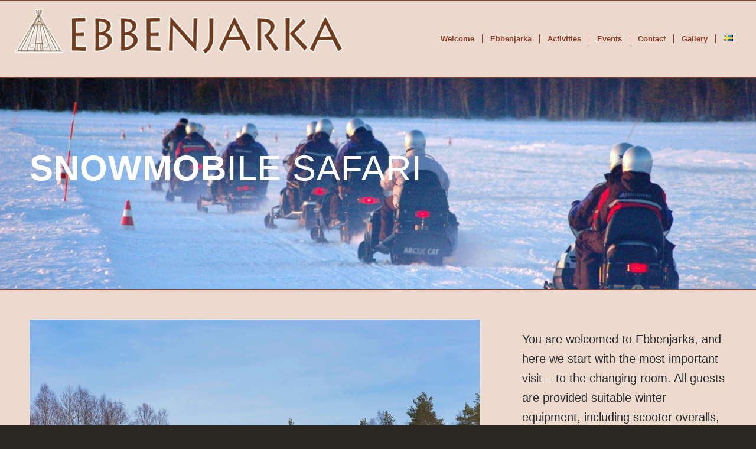

--- FILE ---
content_type: text/html; charset=utf-8
request_url: https://www.google.com/recaptcha/api2/anchor?ar=1&k=6Ld5dQMlAAAAAONLZxW5QfAfvL7LiChd0V80_Trg&co=aHR0cHM6Ly9lYmJlbmphcmthLnNlOjQ0Mw..&hl=en&v=N67nZn4AqZkNcbeMu4prBgzg&size=invisible&anchor-ms=20000&execute-ms=30000&cb=bvzyyf3br482
body_size: 49563
content:
<!DOCTYPE HTML><html dir="ltr" lang="en"><head><meta http-equiv="Content-Type" content="text/html; charset=UTF-8">
<meta http-equiv="X-UA-Compatible" content="IE=edge">
<title>reCAPTCHA</title>
<style type="text/css">
/* cyrillic-ext */
@font-face {
  font-family: 'Roboto';
  font-style: normal;
  font-weight: 400;
  font-stretch: 100%;
  src: url(//fonts.gstatic.com/s/roboto/v48/KFO7CnqEu92Fr1ME7kSn66aGLdTylUAMa3GUBHMdazTgWw.woff2) format('woff2');
  unicode-range: U+0460-052F, U+1C80-1C8A, U+20B4, U+2DE0-2DFF, U+A640-A69F, U+FE2E-FE2F;
}
/* cyrillic */
@font-face {
  font-family: 'Roboto';
  font-style: normal;
  font-weight: 400;
  font-stretch: 100%;
  src: url(//fonts.gstatic.com/s/roboto/v48/KFO7CnqEu92Fr1ME7kSn66aGLdTylUAMa3iUBHMdazTgWw.woff2) format('woff2');
  unicode-range: U+0301, U+0400-045F, U+0490-0491, U+04B0-04B1, U+2116;
}
/* greek-ext */
@font-face {
  font-family: 'Roboto';
  font-style: normal;
  font-weight: 400;
  font-stretch: 100%;
  src: url(//fonts.gstatic.com/s/roboto/v48/KFO7CnqEu92Fr1ME7kSn66aGLdTylUAMa3CUBHMdazTgWw.woff2) format('woff2');
  unicode-range: U+1F00-1FFF;
}
/* greek */
@font-face {
  font-family: 'Roboto';
  font-style: normal;
  font-weight: 400;
  font-stretch: 100%;
  src: url(//fonts.gstatic.com/s/roboto/v48/KFO7CnqEu92Fr1ME7kSn66aGLdTylUAMa3-UBHMdazTgWw.woff2) format('woff2');
  unicode-range: U+0370-0377, U+037A-037F, U+0384-038A, U+038C, U+038E-03A1, U+03A3-03FF;
}
/* math */
@font-face {
  font-family: 'Roboto';
  font-style: normal;
  font-weight: 400;
  font-stretch: 100%;
  src: url(//fonts.gstatic.com/s/roboto/v48/KFO7CnqEu92Fr1ME7kSn66aGLdTylUAMawCUBHMdazTgWw.woff2) format('woff2');
  unicode-range: U+0302-0303, U+0305, U+0307-0308, U+0310, U+0312, U+0315, U+031A, U+0326-0327, U+032C, U+032F-0330, U+0332-0333, U+0338, U+033A, U+0346, U+034D, U+0391-03A1, U+03A3-03A9, U+03B1-03C9, U+03D1, U+03D5-03D6, U+03F0-03F1, U+03F4-03F5, U+2016-2017, U+2034-2038, U+203C, U+2040, U+2043, U+2047, U+2050, U+2057, U+205F, U+2070-2071, U+2074-208E, U+2090-209C, U+20D0-20DC, U+20E1, U+20E5-20EF, U+2100-2112, U+2114-2115, U+2117-2121, U+2123-214F, U+2190, U+2192, U+2194-21AE, U+21B0-21E5, U+21F1-21F2, U+21F4-2211, U+2213-2214, U+2216-22FF, U+2308-230B, U+2310, U+2319, U+231C-2321, U+2336-237A, U+237C, U+2395, U+239B-23B7, U+23D0, U+23DC-23E1, U+2474-2475, U+25AF, U+25B3, U+25B7, U+25BD, U+25C1, U+25CA, U+25CC, U+25FB, U+266D-266F, U+27C0-27FF, U+2900-2AFF, U+2B0E-2B11, U+2B30-2B4C, U+2BFE, U+3030, U+FF5B, U+FF5D, U+1D400-1D7FF, U+1EE00-1EEFF;
}
/* symbols */
@font-face {
  font-family: 'Roboto';
  font-style: normal;
  font-weight: 400;
  font-stretch: 100%;
  src: url(//fonts.gstatic.com/s/roboto/v48/KFO7CnqEu92Fr1ME7kSn66aGLdTylUAMaxKUBHMdazTgWw.woff2) format('woff2');
  unicode-range: U+0001-000C, U+000E-001F, U+007F-009F, U+20DD-20E0, U+20E2-20E4, U+2150-218F, U+2190, U+2192, U+2194-2199, U+21AF, U+21E6-21F0, U+21F3, U+2218-2219, U+2299, U+22C4-22C6, U+2300-243F, U+2440-244A, U+2460-24FF, U+25A0-27BF, U+2800-28FF, U+2921-2922, U+2981, U+29BF, U+29EB, U+2B00-2BFF, U+4DC0-4DFF, U+FFF9-FFFB, U+10140-1018E, U+10190-1019C, U+101A0, U+101D0-101FD, U+102E0-102FB, U+10E60-10E7E, U+1D2C0-1D2D3, U+1D2E0-1D37F, U+1F000-1F0FF, U+1F100-1F1AD, U+1F1E6-1F1FF, U+1F30D-1F30F, U+1F315, U+1F31C, U+1F31E, U+1F320-1F32C, U+1F336, U+1F378, U+1F37D, U+1F382, U+1F393-1F39F, U+1F3A7-1F3A8, U+1F3AC-1F3AF, U+1F3C2, U+1F3C4-1F3C6, U+1F3CA-1F3CE, U+1F3D4-1F3E0, U+1F3ED, U+1F3F1-1F3F3, U+1F3F5-1F3F7, U+1F408, U+1F415, U+1F41F, U+1F426, U+1F43F, U+1F441-1F442, U+1F444, U+1F446-1F449, U+1F44C-1F44E, U+1F453, U+1F46A, U+1F47D, U+1F4A3, U+1F4B0, U+1F4B3, U+1F4B9, U+1F4BB, U+1F4BF, U+1F4C8-1F4CB, U+1F4D6, U+1F4DA, U+1F4DF, U+1F4E3-1F4E6, U+1F4EA-1F4ED, U+1F4F7, U+1F4F9-1F4FB, U+1F4FD-1F4FE, U+1F503, U+1F507-1F50B, U+1F50D, U+1F512-1F513, U+1F53E-1F54A, U+1F54F-1F5FA, U+1F610, U+1F650-1F67F, U+1F687, U+1F68D, U+1F691, U+1F694, U+1F698, U+1F6AD, U+1F6B2, U+1F6B9-1F6BA, U+1F6BC, U+1F6C6-1F6CF, U+1F6D3-1F6D7, U+1F6E0-1F6EA, U+1F6F0-1F6F3, U+1F6F7-1F6FC, U+1F700-1F7FF, U+1F800-1F80B, U+1F810-1F847, U+1F850-1F859, U+1F860-1F887, U+1F890-1F8AD, U+1F8B0-1F8BB, U+1F8C0-1F8C1, U+1F900-1F90B, U+1F93B, U+1F946, U+1F984, U+1F996, U+1F9E9, U+1FA00-1FA6F, U+1FA70-1FA7C, U+1FA80-1FA89, U+1FA8F-1FAC6, U+1FACE-1FADC, U+1FADF-1FAE9, U+1FAF0-1FAF8, U+1FB00-1FBFF;
}
/* vietnamese */
@font-face {
  font-family: 'Roboto';
  font-style: normal;
  font-weight: 400;
  font-stretch: 100%;
  src: url(//fonts.gstatic.com/s/roboto/v48/KFO7CnqEu92Fr1ME7kSn66aGLdTylUAMa3OUBHMdazTgWw.woff2) format('woff2');
  unicode-range: U+0102-0103, U+0110-0111, U+0128-0129, U+0168-0169, U+01A0-01A1, U+01AF-01B0, U+0300-0301, U+0303-0304, U+0308-0309, U+0323, U+0329, U+1EA0-1EF9, U+20AB;
}
/* latin-ext */
@font-face {
  font-family: 'Roboto';
  font-style: normal;
  font-weight: 400;
  font-stretch: 100%;
  src: url(//fonts.gstatic.com/s/roboto/v48/KFO7CnqEu92Fr1ME7kSn66aGLdTylUAMa3KUBHMdazTgWw.woff2) format('woff2');
  unicode-range: U+0100-02BA, U+02BD-02C5, U+02C7-02CC, U+02CE-02D7, U+02DD-02FF, U+0304, U+0308, U+0329, U+1D00-1DBF, U+1E00-1E9F, U+1EF2-1EFF, U+2020, U+20A0-20AB, U+20AD-20C0, U+2113, U+2C60-2C7F, U+A720-A7FF;
}
/* latin */
@font-face {
  font-family: 'Roboto';
  font-style: normal;
  font-weight: 400;
  font-stretch: 100%;
  src: url(//fonts.gstatic.com/s/roboto/v48/KFO7CnqEu92Fr1ME7kSn66aGLdTylUAMa3yUBHMdazQ.woff2) format('woff2');
  unicode-range: U+0000-00FF, U+0131, U+0152-0153, U+02BB-02BC, U+02C6, U+02DA, U+02DC, U+0304, U+0308, U+0329, U+2000-206F, U+20AC, U+2122, U+2191, U+2193, U+2212, U+2215, U+FEFF, U+FFFD;
}
/* cyrillic-ext */
@font-face {
  font-family: 'Roboto';
  font-style: normal;
  font-weight: 500;
  font-stretch: 100%;
  src: url(//fonts.gstatic.com/s/roboto/v48/KFO7CnqEu92Fr1ME7kSn66aGLdTylUAMa3GUBHMdazTgWw.woff2) format('woff2');
  unicode-range: U+0460-052F, U+1C80-1C8A, U+20B4, U+2DE0-2DFF, U+A640-A69F, U+FE2E-FE2F;
}
/* cyrillic */
@font-face {
  font-family: 'Roboto';
  font-style: normal;
  font-weight: 500;
  font-stretch: 100%;
  src: url(//fonts.gstatic.com/s/roboto/v48/KFO7CnqEu92Fr1ME7kSn66aGLdTylUAMa3iUBHMdazTgWw.woff2) format('woff2');
  unicode-range: U+0301, U+0400-045F, U+0490-0491, U+04B0-04B1, U+2116;
}
/* greek-ext */
@font-face {
  font-family: 'Roboto';
  font-style: normal;
  font-weight: 500;
  font-stretch: 100%;
  src: url(//fonts.gstatic.com/s/roboto/v48/KFO7CnqEu92Fr1ME7kSn66aGLdTylUAMa3CUBHMdazTgWw.woff2) format('woff2');
  unicode-range: U+1F00-1FFF;
}
/* greek */
@font-face {
  font-family: 'Roboto';
  font-style: normal;
  font-weight: 500;
  font-stretch: 100%;
  src: url(//fonts.gstatic.com/s/roboto/v48/KFO7CnqEu92Fr1ME7kSn66aGLdTylUAMa3-UBHMdazTgWw.woff2) format('woff2');
  unicode-range: U+0370-0377, U+037A-037F, U+0384-038A, U+038C, U+038E-03A1, U+03A3-03FF;
}
/* math */
@font-face {
  font-family: 'Roboto';
  font-style: normal;
  font-weight: 500;
  font-stretch: 100%;
  src: url(//fonts.gstatic.com/s/roboto/v48/KFO7CnqEu92Fr1ME7kSn66aGLdTylUAMawCUBHMdazTgWw.woff2) format('woff2');
  unicode-range: U+0302-0303, U+0305, U+0307-0308, U+0310, U+0312, U+0315, U+031A, U+0326-0327, U+032C, U+032F-0330, U+0332-0333, U+0338, U+033A, U+0346, U+034D, U+0391-03A1, U+03A3-03A9, U+03B1-03C9, U+03D1, U+03D5-03D6, U+03F0-03F1, U+03F4-03F5, U+2016-2017, U+2034-2038, U+203C, U+2040, U+2043, U+2047, U+2050, U+2057, U+205F, U+2070-2071, U+2074-208E, U+2090-209C, U+20D0-20DC, U+20E1, U+20E5-20EF, U+2100-2112, U+2114-2115, U+2117-2121, U+2123-214F, U+2190, U+2192, U+2194-21AE, U+21B0-21E5, U+21F1-21F2, U+21F4-2211, U+2213-2214, U+2216-22FF, U+2308-230B, U+2310, U+2319, U+231C-2321, U+2336-237A, U+237C, U+2395, U+239B-23B7, U+23D0, U+23DC-23E1, U+2474-2475, U+25AF, U+25B3, U+25B7, U+25BD, U+25C1, U+25CA, U+25CC, U+25FB, U+266D-266F, U+27C0-27FF, U+2900-2AFF, U+2B0E-2B11, U+2B30-2B4C, U+2BFE, U+3030, U+FF5B, U+FF5D, U+1D400-1D7FF, U+1EE00-1EEFF;
}
/* symbols */
@font-face {
  font-family: 'Roboto';
  font-style: normal;
  font-weight: 500;
  font-stretch: 100%;
  src: url(//fonts.gstatic.com/s/roboto/v48/KFO7CnqEu92Fr1ME7kSn66aGLdTylUAMaxKUBHMdazTgWw.woff2) format('woff2');
  unicode-range: U+0001-000C, U+000E-001F, U+007F-009F, U+20DD-20E0, U+20E2-20E4, U+2150-218F, U+2190, U+2192, U+2194-2199, U+21AF, U+21E6-21F0, U+21F3, U+2218-2219, U+2299, U+22C4-22C6, U+2300-243F, U+2440-244A, U+2460-24FF, U+25A0-27BF, U+2800-28FF, U+2921-2922, U+2981, U+29BF, U+29EB, U+2B00-2BFF, U+4DC0-4DFF, U+FFF9-FFFB, U+10140-1018E, U+10190-1019C, U+101A0, U+101D0-101FD, U+102E0-102FB, U+10E60-10E7E, U+1D2C0-1D2D3, U+1D2E0-1D37F, U+1F000-1F0FF, U+1F100-1F1AD, U+1F1E6-1F1FF, U+1F30D-1F30F, U+1F315, U+1F31C, U+1F31E, U+1F320-1F32C, U+1F336, U+1F378, U+1F37D, U+1F382, U+1F393-1F39F, U+1F3A7-1F3A8, U+1F3AC-1F3AF, U+1F3C2, U+1F3C4-1F3C6, U+1F3CA-1F3CE, U+1F3D4-1F3E0, U+1F3ED, U+1F3F1-1F3F3, U+1F3F5-1F3F7, U+1F408, U+1F415, U+1F41F, U+1F426, U+1F43F, U+1F441-1F442, U+1F444, U+1F446-1F449, U+1F44C-1F44E, U+1F453, U+1F46A, U+1F47D, U+1F4A3, U+1F4B0, U+1F4B3, U+1F4B9, U+1F4BB, U+1F4BF, U+1F4C8-1F4CB, U+1F4D6, U+1F4DA, U+1F4DF, U+1F4E3-1F4E6, U+1F4EA-1F4ED, U+1F4F7, U+1F4F9-1F4FB, U+1F4FD-1F4FE, U+1F503, U+1F507-1F50B, U+1F50D, U+1F512-1F513, U+1F53E-1F54A, U+1F54F-1F5FA, U+1F610, U+1F650-1F67F, U+1F687, U+1F68D, U+1F691, U+1F694, U+1F698, U+1F6AD, U+1F6B2, U+1F6B9-1F6BA, U+1F6BC, U+1F6C6-1F6CF, U+1F6D3-1F6D7, U+1F6E0-1F6EA, U+1F6F0-1F6F3, U+1F6F7-1F6FC, U+1F700-1F7FF, U+1F800-1F80B, U+1F810-1F847, U+1F850-1F859, U+1F860-1F887, U+1F890-1F8AD, U+1F8B0-1F8BB, U+1F8C0-1F8C1, U+1F900-1F90B, U+1F93B, U+1F946, U+1F984, U+1F996, U+1F9E9, U+1FA00-1FA6F, U+1FA70-1FA7C, U+1FA80-1FA89, U+1FA8F-1FAC6, U+1FACE-1FADC, U+1FADF-1FAE9, U+1FAF0-1FAF8, U+1FB00-1FBFF;
}
/* vietnamese */
@font-face {
  font-family: 'Roboto';
  font-style: normal;
  font-weight: 500;
  font-stretch: 100%;
  src: url(//fonts.gstatic.com/s/roboto/v48/KFO7CnqEu92Fr1ME7kSn66aGLdTylUAMa3OUBHMdazTgWw.woff2) format('woff2');
  unicode-range: U+0102-0103, U+0110-0111, U+0128-0129, U+0168-0169, U+01A0-01A1, U+01AF-01B0, U+0300-0301, U+0303-0304, U+0308-0309, U+0323, U+0329, U+1EA0-1EF9, U+20AB;
}
/* latin-ext */
@font-face {
  font-family: 'Roboto';
  font-style: normal;
  font-weight: 500;
  font-stretch: 100%;
  src: url(//fonts.gstatic.com/s/roboto/v48/KFO7CnqEu92Fr1ME7kSn66aGLdTylUAMa3KUBHMdazTgWw.woff2) format('woff2');
  unicode-range: U+0100-02BA, U+02BD-02C5, U+02C7-02CC, U+02CE-02D7, U+02DD-02FF, U+0304, U+0308, U+0329, U+1D00-1DBF, U+1E00-1E9F, U+1EF2-1EFF, U+2020, U+20A0-20AB, U+20AD-20C0, U+2113, U+2C60-2C7F, U+A720-A7FF;
}
/* latin */
@font-face {
  font-family: 'Roboto';
  font-style: normal;
  font-weight: 500;
  font-stretch: 100%;
  src: url(//fonts.gstatic.com/s/roboto/v48/KFO7CnqEu92Fr1ME7kSn66aGLdTylUAMa3yUBHMdazQ.woff2) format('woff2');
  unicode-range: U+0000-00FF, U+0131, U+0152-0153, U+02BB-02BC, U+02C6, U+02DA, U+02DC, U+0304, U+0308, U+0329, U+2000-206F, U+20AC, U+2122, U+2191, U+2193, U+2212, U+2215, U+FEFF, U+FFFD;
}
/* cyrillic-ext */
@font-face {
  font-family: 'Roboto';
  font-style: normal;
  font-weight: 900;
  font-stretch: 100%;
  src: url(//fonts.gstatic.com/s/roboto/v48/KFO7CnqEu92Fr1ME7kSn66aGLdTylUAMa3GUBHMdazTgWw.woff2) format('woff2');
  unicode-range: U+0460-052F, U+1C80-1C8A, U+20B4, U+2DE0-2DFF, U+A640-A69F, U+FE2E-FE2F;
}
/* cyrillic */
@font-face {
  font-family: 'Roboto';
  font-style: normal;
  font-weight: 900;
  font-stretch: 100%;
  src: url(//fonts.gstatic.com/s/roboto/v48/KFO7CnqEu92Fr1ME7kSn66aGLdTylUAMa3iUBHMdazTgWw.woff2) format('woff2');
  unicode-range: U+0301, U+0400-045F, U+0490-0491, U+04B0-04B1, U+2116;
}
/* greek-ext */
@font-face {
  font-family: 'Roboto';
  font-style: normal;
  font-weight: 900;
  font-stretch: 100%;
  src: url(//fonts.gstatic.com/s/roboto/v48/KFO7CnqEu92Fr1ME7kSn66aGLdTylUAMa3CUBHMdazTgWw.woff2) format('woff2');
  unicode-range: U+1F00-1FFF;
}
/* greek */
@font-face {
  font-family: 'Roboto';
  font-style: normal;
  font-weight: 900;
  font-stretch: 100%;
  src: url(//fonts.gstatic.com/s/roboto/v48/KFO7CnqEu92Fr1ME7kSn66aGLdTylUAMa3-UBHMdazTgWw.woff2) format('woff2');
  unicode-range: U+0370-0377, U+037A-037F, U+0384-038A, U+038C, U+038E-03A1, U+03A3-03FF;
}
/* math */
@font-face {
  font-family: 'Roboto';
  font-style: normal;
  font-weight: 900;
  font-stretch: 100%;
  src: url(//fonts.gstatic.com/s/roboto/v48/KFO7CnqEu92Fr1ME7kSn66aGLdTylUAMawCUBHMdazTgWw.woff2) format('woff2');
  unicode-range: U+0302-0303, U+0305, U+0307-0308, U+0310, U+0312, U+0315, U+031A, U+0326-0327, U+032C, U+032F-0330, U+0332-0333, U+0338, U+033A, U+0346, U+034D, U+0391-03A1, U+03A3-03A9, U+03B1-03C9, U+03D1, U+03D5-03D6, U+03F0-03F1, U+03F4-03F5, U+2016-2017, U+2034-2038, U+203C, U+2040, U+2043, U+2047, U+2050, U+2057, U+205F, U+2070-2071, U+2074-208E, U+2090-209C, U+20D0-20DC, U+20E1, U+20E5-20EF, U+2100-2112, U+2114-2115, U+2117-2121, U+2123-214F, U+2190, U+2192, U+2194-21AE, U+21B0-21E5, U+21F1-21F2, U+21F4-2211, U+2213-2214, U+2216-22FF, U+2308-230B, U+2310, U+2319, U+231C-2321, U+2336-237A, U+237C, U+2395, U+239B-23B7, U+23D0, U+23DC-23E1, U+2474-2475, U+25AF, U+25B3, U+25B7, U+25BD, U+25C1, U+25CA, U+25CC, U+25FB, U+266D-266F, U+27C0-27FF, U+2900-2AFF, U+2B0E-2B11, U+2B30-2B4C, U+2BFE, U+3030, U+FF5B, U+FF5D, U+1D400-1D7FF, U+1EE00-1EEFF;
}
/* symbols */
@font-face {
  font-family: 'Roboto';
  font-style: normal;
  font-weight: 900;
  font-stretch: 100%;
  src: url(//fonts.gstatic.com/s/roboto/v48/KFO7CnqEu92Fr1ME7kSn66aGLdTylUAMaxKUBHMdazTgWw.woff2) format('woff2');
  unicode-range: U+0001-000C, U+000E-001F, U+007F-009F, U+20DD-20E0, U+20E2-20E4, U+2150-218F, U+2190, U+2192, U+2194-2199, U+21AF, U+21E6-21F0, U+21F3, U+2218-2219, U+2299, U+22C4-22C6, U+2300-243F, U+2440-244A, U+2460-24FF, U+25A0-27BF, U+2800-28FF, U+2921-2922, U+2981, U+29BF, U+29EB, U+2B00-2BFF, U+4DC0-4DFF, U+FFF9-FFFB, U+10140-1018E, U+10190-1019C, U+101A0, U+101D0-101FD, U+102E0-102FB, U+10E60-10E7E, U+1D2C0-1D2D3, U+1D2E0-1D37F, U+1F000-1F0FF, U+1F100-1F1AD, U+1F1E6-1F1FF, U+1F30D-1F30F, U+1F315, U+1F31C, U+1F31E, U+1F320-1F32C, U+1F336, U+1F378, U+1F37D, U+1F382, U+1F393-1F39F, U+1F3A7-1F3A8, U+1F3AC-1F3AF, U+1F3C2, U+1F3C4-1F3C6, U+1F3CA-1F3CE, U+1F3D4-1F3E0, U+1F3ED, U+1F3F1-1F3F3, U+1F3F5-1F3F7, U+1F408, U+1F415, U+1F41F, U+1F426, U+1F43F, U+1F441-1F442, U+1F444, U+1F446-1F449, U+1F44C-1F44E, U+1F453, U+1F46A, U+1F47D, U+1F4A3, U+1F4B0, U+1F4B3, U+1F4B9, U+1F4BB, U+1F4BF, U+1F4C8-1F4CB, U+1F4D6, U+1F4DA, U+1F4DF, U+1F4E3-1F4E6, U+1F4EA-1F4ED, U+1F4F7, U+1F4F9-1F4FB, U+1F4FD-1F4FE, U+1F503, U+1F507-1F50B, U+1F50D, U+1F512-1F513, U+1F53E-1F54A, U+1F54F-1F5FA, U+1F610, U+1F650-1F67F, U+1F687, U+1F68D, U+1F691, U+1F694, U+1F698, U+1F6AD, U+1F6B2, U+1F6B9-1F6BA, U+1F6BC, U+1F6C6-1F6CF, U+1F6D3-1F6D7, U+1F6E0-1F6EA, U+1F6F0-1F6F3, U+1F6F7-1F6FC, U+1F700-1F7FF, U+1F800-1F80B, U+1F810-1F847, U+1F850-1F859, U+1F860-1F887, U+1F890-1F8AD, U+1F8B0-1F8BB, U+1F8C0-1F8C1, U+1F900-1F90B, U+1F93B, U+1F946, U+1F984, U+1F996, U+1F9E9, U+1FA00-1FA6F, U+1FA70-1FA7C, U+1FA80-1FA89, U+1FA8F-1FAC6, U+1FACE-1FADC, U+1FADF-1FAE9, U+1FAF0-1FAF8, U+1FB00-1FBFF;
}
/* vietnamese */
@font-face {
  font-family: 'Roboto';
  font-style: normal;
  font-weight: 900;
  font-stretch: 100%;
  src: url(//fonts.gstatic.com/s/roboto/v48/KFO7CnqEu92Fr1ME7kSn66aGLdTylUAMa3OUBHMdazTgWw.woff2) format('woff2');
  unicode-range: U+0102-0103, U+0110-0111, U+0128-0129, U+0168-0169, U+01A0-01A1, U+01AF-01B0, U+0300-0301, U+0303-0304, U+0308-0309, U+0323, U+0329, U+1EA0-1EF9, U+20AB;
}
/* latin-ext */
@font-face {
  font-family: 'Roboto';
  font-style: normal;
  font-weight: 900;
  font-stretch: 100%;
  src: url(//fonts.gstatic.com/s/roboto/v48/KFO7CnqEu92Fr1ME7kSn66aGLdTylUAMa3KUBHMdazTgWw.woff2) format('woff2');
  unicode-range: U+0100-02BA, U+02BD-02C5, U+02C7-02CC, U+02CE-02D7, U+02DD-02FF, U+0304, U+0308, U+0329, U+1D00-1DBF, U+1E00-1E9F, U+1EF2-1EFF, U+2020, U+20A0-20AB, U+20AD-20C0, U+2113, U+2C60-2C7F, U+A720-A7FF;
}
/* latin */
@font-face {
  font-family: 'Roboto';
  font-style: normal;
  font-weight: 900;
  font-stretch: 100%;
  src: url(//fonts.gstatic.com/s/roboto/v48/KFO7CnqEu92Fr1ME7kSn66aGLdTylUAMa3yUBHMdazQ.woff2) format('woff2');
  unicode-range: U+0000-00FF, U+0131, U+0152-0153, U+02BB-02BC, U+02C6, U+02DA, U+02DC, U+0304, U+0308, U+0329, U+2000-206F, U+20AC, U+2122, U+2191, U+2193, U+2212, U+2215, U+FEFF, U+FFFD;
}

</style>
<link rel="stylesheet" type="text/css" href="https://www.gstatic.com/recaptcha/releases/N67nZn4AqZkNcbeMu4prBgzg/styles__ltr.css">
<script nonce="02pgPKXTT333Zawuq2J_4Q" type="text/javascript">window['__recaptcha_api'] = 'https://www.google.com/recaptcha/api2/';</script>
<script type="text/javascript" src="https://www.gstatic.com/recaptcha/releases/N67nZn4AqZkNcbeMu4prBgzg/recaptcha__en.js" nonce="02pgPKXTT333Zawuq2J_4Q">
      
    </script></head>
<body><div id="rc-anchor-alert" class="rc-anchor-alert"></div>
<input type="hidden" id="recaptcha-token" value="[base64]">
<script type="text/javascript" nonce="02pgPKXTT333Zawuq2J_4Q">
      recaptcha.anchor.Main.init("[\x22ainput\x22,[\x22bgdata\x22,\x22\x22,\[base64]/[base64]/[base64]/MjU1OlQ/NToyKSlyZXR1cm4gZmFsc2U7cmV0dXJuISgoYSg0MyxXLChZPWUoKFcuQkI9ZCxUKT83MDo0MyxXKSxXLk4pKSxXKS5sLnB1c2goW0RhLFksVD9kKzE6ZCxXLlgsVy5qXSksVy5MPW5sLDApfSxubD1GLnJlcXVlc3RJZGxlQ2FsbGJhY2s/[base64]/[base64]/[base64]/[base64]/WVtTKytdPVc6KFc8MjA0OD9ZW1MrK109Vz4+NnwxOTI6KChXJjY0NTEyKT09NTUyOTYmJmQrMTxULmxlbmd0aCYmKFQuY2hhckNvZGVBdChkKzEpJjY0NTEyKT09NTYzMjA/[base64]/[base64]/[base64]/[base64]/bmV3IGdbWl0oTFswXSk6RD09Mj9uZXcgZ1taXShMWzBdLExbMV0pOkQ9PTM/bmV3IGdbWl0oTFswXSxMWzFdLExbMl0pOkQ9PTQ/[base64]/[base64]\x22,\[base64]\x22,\x22wrVvei0ow4wuw4zDn8OuC8Obw7PCgBDDg04iWlHDjcKUNDt4w6/CrTfCh8KPwoQBQxvDmMO8EWPCr8O1Ek4/fcKUW8Oiw6BEb0zDpMOfw6DDpSbCkcO1fsKIWsKxYMOwRyk9BsKuwqrDr1sQwoMICmvDiQrDvxTCpsOqASomw53DhcOyworCvsOowp4Cwqw7w7k7w6RhwoIIwpnDncKGw696wpZbR3XCm8KVwq8GwqN/[base64]/DizLDoigFB8OEBcOKTylQwo0aaMK+OMO5eSFPFn7DmCnDlkTCpjvDo8OsTcO8wo3DqjNswpMtZcKyEQfCgsOew4RQVn9xw7ITw4ZcYMOSwrEIImPDvSQ2wo9FwrQ0ZVspw6nDq8O2R3/[base64]/CkT4oBHNVGy4rB8KVwoN0w58PwrXDgsOxEMKPOMO8w47Cl8OZfG3DjsKfw6vDszo6wo5Pw7HCq8KwDMK+EMOUORh6wqVkVcO5HkAzwqzDuS3DtEZpwrxgLDDDpcKZJWVYOAPDk8O2wqM7P8KDw6vCmMObw7nDpwMLaVnCjMKswofDn0AvwqjDoMO3wpQKwp/[base64]/Dq8K1wqBiw6d/w4UAw7Q6PDXCrBfDnWkjw5HCoxpCC8O4wqsgwp5eIsKbw6zCsMOyPsK9wrzDkg3CmgfCjDbDlsK1ASUuwoFhWXI5w6bCpV83IyjCosKtEMKPFmHDnMOyYsObasKUdUbDsh/CqsOVdlUtS8O4QcKZwpvDlWfDkUUTwoTDusOeS8Kkw77Cj1fDr8Omw43DlcK0PMOawrrDuTVlw5MyC8Krw6PCnlJEWFnCnShMw7fCr8KIX8OSw7jDgcKOJsKRw5JKeMK/RMKBOcKYOkpmwpJPwolMwrJXwrHCgWJnwrdMY3/Ct3NgwqvDhMOmPC46SV5ZVybDusOhw6/Cowkyw58hJyJFKkhUwosPfnAOG2clBEvCumtkw4HDgzfCqMKDw6XClEpTFmMAwqLDrVfCncORw4ltw7JZw4vDlcKHw4c4VR3Dg8KPwroTwqxfwozCi8K0w6/DqEpPUxB+w4JrE1AOXS/[base64]/CpsOZAljCncOsw53Co0/CjMOew4PDgRlZwp/CgMOSODFawpAKwrgpIxnDlEx1FMO/woBOwrrDkTdHwqB1d8OrTsKDwoXCo8K0wpbCgl8jwod6wqPCo8OUwpLDn3HDtcOeOsKTwqTCmSpEDV0cOy3CscKHwqxHw6J+woUVPMKnIsKAwrXDiiDCvT0iw55/PmfDisKqwqVuZ2xPD8KzwowuQcORZl9Dw5U4wrtTLg/CosO/[base64]/CmxLCjkwKDHbCgMKCwqpTw5FHw61uwq52MwPCsCXCjcO8d8ODesKrUQR6w4TDvyhQw5vCsXTCv8OjRMOofAHCtsO0wpjDq8Kkw6khw4/CpMOMwp7CqlBkwq9qGWfDlsOTw6TCjsKHeS87ID02wrkgfMKjwoFdPcO9wrTDocOwwprDqMK3wp9nw5bDu8K6w4ZowqxmwqLCpiIvb8KBTU5GwqbDjcKMwp56w4FHw5TDqTgCYcO7D8OQHWU5K19RPH0TdifCjCHDmSTCosKMwrkJwrnDuMOORnA/KiAZwr1uPsKnwo/CtMO/[base64]/fi3DssOlDlltMHE1f8OsYV9Nw68mIMOvw77CkHQ4L27CuDrCrgkobcKBwo9pUUc8RBnDl8KXw7EfKsK0f8ObZB5Mw49VwrLCnwnCrsKcwoPDpMKaw5rDpzUcwrXCv1Y6wpvCssKMTMKVwozCvsKSZRDDm8KDQMKvOcKCw4pcJMOtdx3CscKHEx7DmsO/[base64]/Dg8K/[base64]/AlYuesOyTkXCjMKVbsObwq9vOXsBw5nDt8K3wpvDngU+w5TDrMKyaMK3fsO/[base64]/IgLCicOYw5V4Ix3DnUXClT8cw6bCkFV2wqHCtsOyccKpUSRbwqbDvsK3PWfDu8KgB0/CiVfDshDDmSVsfsOIAMKDZsOcw4tDw50LwqXChcK3wq7CvzjCq8K2wrgxw7XDjUPDhXRtLAkAACfDm8Khwp0eQ8OVw5dZwrInwr8dNcKXw6jCgMKtQG5oBcOsw49fw47CrxVZdMONYHrDm8ObNsKiO8Oyw5ZBw5JmBcOAIcKTT8OFw53DqsO/w5bCncOEOWrCisOqwrZ4w6HDtldcwqJ1wrTDvxkPwpPCukZPwoPDtsKIDyEMI8KFw7VFHlXDi3fDksKUwrw9wo/CgVnDqsKyw6gJfzcOwpgdwrnCpcKcdMKdwqDDu8KRw5o8w7/CosOUwqgXKsKQwoMFw5HCj10xEUMyw5fDk1ALw5vCocKUCsOBwrN+KsOXYsOFwqsPwqbDiMOHwqzDihjDhATDsCLDlw/CgsOeCUjDs8KYw6psZFfDvzHCgzvDqDfDiwU8wqrCpcOhFV0YwokFw5TDicOWw4wSJcKYecOdw6oZwp94dsKmw4PCkMO0w5JpIcOpWwjCsGzDlcK6UA/CtwgaXMOMw54ewonCncKFOXDCrS9/Z8KRIMKxJT0Qw4YwAMOqMcOlc8O3wpwuwr95f8KKwpclBhhywrh0QMKKwrtzw6BLw4LCtkUsLcOawpwew6A6w43Ch8O1woTCt8OkTcKmAQMww5M+eMKnw7/DsDnCjsKXw4PCocK1E1zDjTDCncO1XMKBewgCD38/w6jDqsOvw4QWwolhw5ZKw6ltO20BG24hwoXCpGhxOcOlwrjCv8KJdT/DicKdWE8mwoADN8KTwrDCn8O8w751WGQdwqxCfcOzLzPDh8K5wq8Aw5LDqsODLsKWNsOBRcO8DsOow7zDkMOdwo7DoizCrMOnRMOPwp4KGX/[base64]/CosK3IMO4w55rw58xw5pNK8K0w5LCjsOXw4LCscOlwroyLsOwLUDCui1ow684wrkXIMKQd3smMhXDr8KnVTAIFm1Rw7Maw5nCpmTCl3w5w7E1FcKVGcOhwp1HYcOANl0awqPCvsKLeMO3wo/[base64]/DqnDDvcKnwoAhwoIRIjTChMKpw6w7IWHCgC7Cq2t1EMOow5/DvT4Qw6TCm8OgJlA7w6fCnsO1V33Cmm0Xw6dwcsKQUMKrw4nCnH/[base64]/GBUhw7XCo8O5dsOdw5jDhVLCvRh0bhB4TnrDtcOcwrnCsm5DecObF8KNw4zCs8KPcMKrw4x5fcOWwrdqw5gWwoHCocKpKcKwwpTDgsOtBcOEw4jCmcOHw5nDq1XDpgp4w5VkA8KAw4rCnsKsP8KOw73CucKmFAM/w6XDgsOlCcKxZsOUwrwSQsOGFMKIwothc8KdXCN/[base64]/Dj359wqwXwrbCkk9fw4jCl8OzwrzDu30YV39nbgrDiMOKKjdAwqN8d8Ohw75rbsO4FMKcw5/DmiDDiMOOw6XCiA13wobDrwTCnsKmQcKJw5rCkA5Rw4R5PMOJw4pRC27Cp1EZZ8Ojwr3DjcO5w5LChgF+wqYaKQXDuwvCuETDicOPJisAw7rClsOUw5LDosOfwrvDk8O2JzDCiMKWw7nDkkkKwp3CpWTDksOgUcKXwr3CkMKEVSjDl2XCnsK/SsKYwq3Co3l8w7zDoMO+w7NPXMK6B2LDqcKJRVYow7PCiBYbTMOgw49wWMKYw4AKwr8Zw4A9wrAHfsO8w7zCpMKWw6nDh8OhKx7DnXrDvFzCvChPwqDCiQwcY8KGw7VEYcKoPxwiDhxTDMOawqLDg8Kiw5LCmcKFeMO9LUcRMMKcZlsfwrfCnsOcw5/CssOiw7whw55pKcO5wpfDkxrDrkksw7lIw6FtwqfCtFk5HFNdwoBfw43CscKxQ3MLc8OTw6g8Ik5Xw7F+w4MFV1Q5wp/CnX7DrlQyUMKTdznCkcOmOnxXHGnDo8Ocwo7CuSogC8Ovw7zCghdrJlDDiCPDjUgFwp8zLMKYw7fChsKUAAMpw4fCqyrCqCx/wospw5DCnF48WBEnwrrCvMKWJMKBDSTCrw7DkcKiwoXDtVFdYcKSQF7DqgbCm8OdwqY9RhTCl8K/PEcNPyrCg8Olw5hnw5TClcOGw4/Cr8Otwo3DuSrCl2kKAmVlw7PCpMOjKSPDmsOMwql+wpvDmMOrw5PCisOKw5TDpcOwwqfCh8OWDcKWR8K7wpfCi192wq3CgysSUMOrJDtnDcO0w4l/wpRqw63CocOPCXglwpRoacKKw65Qw4fDskvCj2LCg0ESwr/CjHpxw41wNFLCsF3DosOuPMOGHzcvfcKzWMOyMVTCthLCqcKPWRXDr8Omwr3CoiArQcOubcOPwrQiecOKw53CgT8Qw7DCkMO5FB3CrE/Cv8KBw4DCjTPDhEl/CsOPCH3CkEDDqMKJwoYIO8ObZSFhGsO5w4fDiXHDm8K6HcKBwrfDtMKBwoQhUzDCqWLDiSAdw5NiwrDDksO+w6DCuMK+w4/DtQVxSsOueEQPT0fDpnEQwpXDpHfCqXHChcK6wohjw4c+HsKzVsOlQMKqw5BnYknDg8Ksw6pbXMObBxDCqcK9wrfDv8OwTBPCuzgIT8Kow7/ChXPCgWnCohXCrcKEE8OCw6p+KsO8UhFeGsOPw6nDkcKkwpJxSVXCgsOtw6/Ck2DDilnDqHU7H8OcesOfwoLClsOIwpzDkAfDsMKAW8KIJWnDgsKYwqd5QmDDnjnCrMK9bgVqw6pXw7tLw6tsw7XDv8OWJMOrw7HDlsOyTjURwp15w7kLasKJWmlhw41PwpvChMKTdTgFdsOGwp7CqcOawp3CkxEhI8O1CMKCAjc/UTjCsFgHw6jDsMOxwqPCp8Kbw4zDlcKHwpo0wpTDpDgHwosZPEdnRsK7w4vDtCjCpC3Dsilhw4/[base64]/DtsOUwofCtMKzw7HCiMKKw6DCtsOnw6rDox1pDF1jW8Kbwro/TU3ChRjDgCLCjsKcEsK9w54iZsKPF8KCSsKzV2dvMMOuJ3lNGzDCsx7DvDpLLcOqw6rDqcOTwrYQCi/[base64]/CkMOFwo9IdcKKwrjCpHfCisKIwrjCsAh+woZkw67CvMKdw5HClG/[base64]/DqhclwqPCrCRAwp/CsWdXw4EFw71Vw584wpDCnMOFLsOYwpt/XVB6wpDDsUbDucOsVUobwpjCmSk4GcOeCSQ9KQdhMsKTwpLDvsKRccKgwqbDmgPDoyjCoDQHw4/CrC7DoRTDp8OMVF8rw6/Di0fDkgTCmMKyTRQVfMKyw4p7BjnDscKow73Cq8KaLMOrwrMSQiA/UQLDvjvCgMOKTcKMV0DCj3NJXsKswr5Kw7JWworCv8OrwpfCr8OYIcOFbgvDl8OEwo3CqXtGwrU6asKYw74VcMOYLlzDlmLCpSQtVcKkUFbDosKYwozCjQ3DuBzCicKnbn9nwrvCjhLCtF7Csw54B8KifcOeJmjDgsKAwp/DhMKlcALChUkZNsOIGcOpw5B/w5TCu8O2NcKbw4zCtDDDuC/[base64]/CiGkxw5k+woF9w5vDjHjDuR3CmhfDnTfDmwXCgmoFc1scwpTCuE7DncKjFhUlLQLDn8KtQz/[base64]/[base64]/Dt8Omw5EyOxTDtxdxwqcBw7BuJ0LDrMK0w5NgL3DClcKhVA3Dm0MSwo7Ctj3CrUjDoxQmw7/DohbDoBNYAHlZw6XCki/CvcKUdg83d8OLHHjCtMOhw67CtT3Cg8KwAERQw6tDwqh1TGzCjn7Di8OHw4gPw6jClj/Cgh1fwpvDtRwHOnU5wogNwr7DtcONw4Mzw59kQ8OhaFc0CCB8NVjCm8Kvw4YRwqx/[base64]/[base64]/[base64]/[base64]/DjXnDvhcyC8KDw7/Dk8KyTsKmwrUIw6gwVyjCsMKmDEFqODLDkH/[base64]/AMKpw5vDv8KWPAJcw7rDpcKDw5M8dcOMw6XCsB/CqMOQw6c0w6LDpsKLwrHCmcKJw4nDg8Kbw7AKw4vDscOjMzsgXsOlwqDClcO9woo4EgJuwpYjShrCnw/DmMOMw4jCgcKGecKCSibDtHt0wpQPwq54wqTCijbDhsKgfjrCvB3CvcKlw6rDizDDtGnCkMKswpl4Pi3CpE03w6tfw7VXwoZyEMO9HAhPw7zCg8KVw5rCsyzCvwDCjzrCjVrCkUciWcKZXkATGcOZw73DhC04w4/DvjPDqsKVBsKjMx/DscKew7nCkQnDojQHwo/Cvi0PFElvw6V0DsOqSMO9w6XCj0PCvmvCt8KIScK9ETRmTgEDw67Do8KHwrLChkBOXBnDnxsqKsOrbRNbUB/CmRnDhTEVw7Y/wpYPQ8Kywr41w7IDwrZTXsOse1QeFyfChFTClxU9byE9Ag/[base64]/L8OsWgrDvsKySm/DusKOHMOGN3bCqMO8N8O7w5dWb8Kuw7nCsHtYwrc9UwwdwofDqE7DksOewrXDrsKkOTpcwqHDvsO+wpHCplvCuhJ+wrBUZcO/McKPwqPCoMOZwrzCiEfDp8OQKsKWesKQwp7Dkzh3UX4oXcKmLsOeCMOxwqbCh8KNw5wOw7xew5zClgoJwqjCj0bClEvCtWjCg0l/w5XDu8KKAMK6woZWRRw5wrnDksOjaXHCl3JswqMswrRPCMKvJ0oEbsOpLU/DqTJDwpw1w4nDuMKue8K3AsOawpwqw4XCpsKzPMKbCcKIEMKXMB15wpfCi8KjdiDCv1/DisK/dWY1Xm0SLgHCosOZZcOcw79iTcKhw4x4RGfCgiPDsGvCv3vCm8OUfi/DisO8RsKJw5k0ZsKFeAjCh8KLNwQPW8K+Hh9uw5NuW8KeZDDDh8O1wrPCvUdqQ8KIZCk+woY/w7LCl8O+LMKfRsOJw4hlwpDDqMK5w73DtXM5J8OtwoJqwqfDqUMMw6HDlzbCtMOUwpMZwqzDmhHDqiRgw4Vsd8Ksw7TDkGDDmcKiwrnCs8O8wqhOT8Oww5EfC8KQeMKSZcOOwojDjipuw49XfUAzK304SzXDjsK/MDbDicO1asOJw4HCgBnDjMKqcRUhFMOnWx5NQ8OdKzrDtQIJH8KQw7/CjMOoFXjDq0HDvsO1wozCqcK0ecKKw6rCrgHCm8Kfw7A7wroQTFPDizEWw6BewrcfCHhcwoLCp8K1O8OMdH7DukNwwp7CqcOEwofCvWJGw63Dt8KQXcKKLBdddx/DunkXRsKTwqLDpRBsNUcjRA3CiHrDpSIVw7tYInPChBTDnVpFBsOqw4fCj0zDscOTWFlAw7w4TGFYw77DmsOhw707wpYHw7kdwpnDsgwxKFDCjhQub8KTAsKQwr/DuGDCsDrCvAEEU8KpwoZWCzzCjcOrwpzChCPDicOew5bDjlRyAy3DixzDm8O0wpB6w5fCimpuwrTDv2omw4bDnEExNMOESsKkIcKAwpVUw6rCosO5GVDDsj3DvxrCkETDl2LDlH3CgQfClcOvE8ORI8KGDsOdQX7Csld/wpzCpGsmCEswPiLDsj7CmETCh8OMU35gw6dBw7AHwoTDqcKfIhwmw4jCk8Olw6HDjsK/w67DlcOXd3bCpRMoCcKZwpPDpGYhwpBXNmPCrH8zw4jCjsKJYUrClMKifMOuw7XCqAQlBcOFwr/DuhtFMMOPwpQEw49tw6TDnAjDsT8CO8Okw48Aw4Y5w645QMOsVDjDnsK9w7cQR8KbOsKMMhnDusKaNS8Vw6E5w47CmcKTXQzCpcOHXMOIR8KnesOsdMKOHsO5wr/CrwthwrV0V8OcFsKBw79Hw6JTYcOYcsKjesKtE8Kgw7gBCTvCsR/Dm8K7wqTDjMOJbcKgwr/DgcKUw7BnBcKQAMOBw68OwpRxw7BYwog6wq/[base64]/CqsKHwolmAlBJwqbDrgfCgcKgHUtNwoDDnsKXw6IZF3AIw6fCg3bCs8KSwrUJecKxZMKuw67DqXjDmMKZwoR4wrUTBMOWw6g/[base64]/woh7MlDCgsKtwrTDosOdairCnkPCiMOyZcKLD8O3w5DCpsK5R15QwpXDvMKJKMK/[base64]/Cq8KRwqRXPsKmYiU+wprCgcO8WMK5eUAxfcO0w4taccKhJMK9w6gPMSMYfsOeB8KXwp57CcO2WcOawq5Xw53DviXDtcOLw7HCgH/Dq8KyFGDCoMO4MMO0H8K9w7rDhQdUCMKSwoHDvcKvScOqwr0lw6XClFIAw6QZY8KewqHCnMOuaMOMWHjCsUITUR5rTyvCpyvCj8O3TQscw73DuiJtwprDgcKHw7fCncOdXhPCvgDDm1PDqGBlZ8OqMzh8wrXCgsKbUMO5X0IeQcKOw7ULwoTDq8KeeMKyVVPDnQ/Ci8KSLcO6LcOHw5gMw5DCjC8GasK9w7YLwqVHwopTw7pow65Vwp/[base64]/CucO4wrXDq8KVfMOfwrjCoT3DtzxuUAPCrg8PNUVkwqzCgMOaNcKiwqcpw5/[base64]/[base64]/[base64]/[base64]/[base64]/CtR/CvcKcCRRMMEYfTm96w7hLw6RlwrjCo8Kfwo9tw7vDinvDlmHDqx1rDcKwSkNaQcKRSsKWwqnDk8KwSGR0w5LDpsKTwqllw6fDncKXSXvDosOUMwzChkcvwqE6RMKuc0NMw6V+wqsvwpjDiBzCryNxw6TDhMKSw55PVsObw4zDtcKZwr/CpV7CrD1kbz7CjcOdSyodwrpdwpR8w7PDnglGZcOJSWBBZF3CpsKSwpXDlGkewpEocE46BGdRw6F8VTkWw4APw4UXeBIdwpTDksK7w63Cq8K3wox3OMO2wrnCssK1GzHDkGHCqMOkGsKTesOlwqzDqcO2Xw1zTlTCiXYrEsO8VcK/cCQJU2pUwpZ3wqLChcKSXyA9P8Kzwq7DisOqDsOlwofDrsKmNmDDtGFUw4kyAXxww6Rqw77CpcKJC8K+TgkwdMKFwr4Ua0V1eH/Dk8Ogw7cVw4DDoi3DrS8kXVd9wq5GwovDsMOQwropwofCk0TCoMOlCsOhw6zDmsOQAQzDnTnDvsO0w651bRIRwpggwr16w5DCkWHCrHUoOsO+QS5JwqDDmzHChcK3NMKmDsO/I8Kyw4rDlsKxw75nTSx/w5bDjcOSw4LDucKew4cAT8KRUcOcw5F4wqLDn3vCn8KOw4HChn3DmFB5bijDtsKJw5gow4vDjUDCl8OXd8K6NMK4w6PCssOgw555woTCjTfCtcOpw73Cj2vCusOXJsO/NsOURz7CkcKtS8KYOWpzwo1Ow7zDn1fDmMO1w69Jwrc5X30qwrjDj8Oew5rDvcOXwrXDkcKDw50bwod6PMKPEMO6w73CrsKxw4LDmsKQwoEOw7/DhXdpZncLaMOrw7xpwpTCs3zCpxrDjsO0wqvDhDTCjMOGwp1xw6TDkHDDqiBLw61YHcOhX8OLZEXDhMKzwqU6CcKgfTM2QsK1wpF2w5XCqVbDh8O9w70oBAshw4sSSmpuw4xyfsOgAGrDhcKhS33ChsKYN8OgJRfClDHCqcK/w5LCiMKREAJtwpNHwpFuekNHOMODC8Krwq7CmcOjFmvDlsOtwoQNwodqwpJbwp3CvMK3YcOMwprDsG7DhWLCrsKwOsKCJgsQw4jDm8KbwpfDjzdiw6PCvMKzw49qJcOvAsKoAMO9SFJ9Y8OkwpjCvH9zPcOxCltpAyTDnDXDkMKXR11Vw4/DmmpkwpxuFi3DnRI3wrXCvBrDrGZ6bB1Hw5zCgBxJasKvw6ERwojDln4Ow4nDnFNoLsKTAMKZI8KgIsOlRXjDvwdhw5/DhBLDrisxfcKww5sTwprDvMORV8OhHn3DqcOZdcOET8KCw5nDr8KrOQxgLsOVw6vCrCbCsHcNwoNuWcK8wp/CisK0HQ0jVsOVw7nDuykRXcKNw7vCp0DCqcOFw5FiJUpLwrvDi1zCvMOWw5g9wovDucKnwpTDjUMCJWvCn8ONK8KFwp/Ct8O/wqUuw4jCqMKxMFTDlcKRZQLCt8OXcGvChQfCgsKcUTnCrGjCmMORwp5zL8OnHcKadMKiXgPCo8OFFMOTCsK3GsKhw7fDhcO+UE5MwpjDjMOcFhXCscOoQsO5EMO5wq45wrVbc8ORw6/Do8OQPcOQOzXCgEHCmcOhwrQUwqMFw4tTw6fCj1DDl0XCtSPCtB7DusOJEcO9wrrCtsKswo3ChMOGw5bDsXc8DcOMZWzDvCIHw5vClEFuw6B+F2DCpAnCtnrCocOPWcO5EcOIcMOmcz0GPy4+wppHTcK/w63CnCEewoo0wpHDg8KeZ8OGw5Bbwq/CgDbCiCVAOUTDvhbCjiMvw6dUw7dWTzjCg8O9w5HCrsKTw4kOwqnCocOew7tNwpYBTMO2c8O9FMKBdcOww63Cv8OTw5TDjcKYKWwnIglywr7DisKIFEvChWJOJcOdG8OTw5LCo8OTHMO4fMKVwq7DpMO6wq/DisONOQpnw7tEwpxMLMOYKcOJTsOvw6JkGsKzIUnCgnXDsMKTwqgseQLConrDgcKabsOYf8O0FcOqw49aDsOpQS47AQvDlXnDgMKpwrh7VHrDrSdlcBhnAz8BE8OYwojCicKveMK0Q2YZMWHDssO2eMOxH8OfwpQHXMKtwoRiAcKAwpU4KiYjHV4/[base64]/CgknCucKGw7FKO2vCksKvWsOfwqLCnipMwqvCo8Kgw5gjW8OywqxzXsK5YCnCh8OuCRTDoW3DiSfDtAfCl8Oaw7Eow67DsnwwOARyw4jCmVLCrxhBEWAwUcO8TsKYMm3Dg8OlYUsdImLDiRrDucKuw6wzw47CjsKIwrkzwqNpw7/CkQTDk8KJTUXCm1zCtGpPwpXDgMKHw4BSe8K8w6jCqV8mw7XClsKOwocVw7fCsmsvFMOzXjrDtcOSOsOIwqcmwpk4IH3CucK0PD3CqzxLwq8qVcOUwpzDpwXCq8KMwp9yw5vDiR86wrMMw53Dng/DonLDqcOyw6HCigfDhMKFwoPDq8Ohw5kewqvDgAhQXW4Wwr1GVcKLTsKeb8OjwpB6YC/CilvDmzzDscKXBEPDsMKmwojDtSUFwqfCvMK3AAHClSVTS8KsOxnCmAw+JXhhccO/EU0YfmvDghTDo0HDosOQw7bDt8OSO8OYJyXCssKPeFILBMOdw7wqAT3DgSceKsK/wqTCgMOmbcKLwobCjiHDksOSw4oqw5PDuQrDhcOUw6BiwrVSwpjDjcOiQMKFw5paw7TDlHrCskF/[base64]/[base64]/[base64]/w5/[base64]/[base64]/IyHDtcO2wqfCnsOnXMOuGynCnhHDjcK5fcOuw57DqB4zLA4FwpPDmsOCX2rDnMKQwoFLU8OCw4AcwobCsBvCi8O6VzBmHRMIGsK8Q3wEw7PCjCTDpmnCp03CqsKwwpnDt3dQYAcRwr/Dv3lwwp9kwpsPAsOIcwjDicKTWsOEwrdNccOUw4/Cu8KFARXClcKBwp9xw7zChsO2SFgLC8KmwqjDv8K9wrQjBFZmNjhswrDDqMKewqbDucKVacO8KcOkwpHDpsOjWkNewrMhw5Z9UF1/w6TCoWzCpgZkT8OTw7gMFFIiwprClMK/[base64]/Ck2TDgMOrw4TDisKBwpwVw5PClMOaPR7Dj3PDg2wfwqMCwq3CnTtgw5HCnQHCuDRqw6zDugM3MMOrw5DCvTjDti1Aw7wLwonCqMOQw7ZvEHFUG8K0RsKFN8OUw7l6wrPCl8KJw7MxICExKMK/BTQJFC8UwqjCjGvCkTpKSD84w5PCo2JYw6TCiEZBw77CgCTDtsKIOsKGL3guwojCocKVwq/DiMOAw4LDrsOzwprDnMKJwpnDiU3ClEgPw5NnwpfDtEHDmsKeKHsJRToFw7sFPFlvwqM4I8O3Fn5YWQLCk8Kew7zDnMKewqFkw4Z2wphdXGnDiXTClsK6UhRNwq9/f8KbWcKswq0RbsKIwpYMwox7RWELw6sFw79oYcO+DXvCqC7Coj1tw5rDpcKnwp7CnMKDw4fDtj3ClXvChMKYSsKNwpjDhMKuEcOnw6fCkAt6wqA6McKLwo8VwrF3wq/CrcK8K8KZwoVrwpNZayXDt8KpwrXDngNfwrHDmMK8TMORwokgwp7Du3PDsMKhw4/[base64]/Cj8O1Pl7DhsK4UV3CrcKMwqNvAXYMajgDPEbCssO6w7vDpV3DrcKKFcKcwrolwokNAsO6wqhBwrrCpMKtDMKpw7FtwrhLYMK7NsOPw7IwJcKdK8OhwpxpwpgBbgVQcFggScKuwozDqC/CryMTDnnDv8KOwpTDlcOewrfDnMKQDTAnw4saPsO7E1vDq8OAw4B0w6/[base64]/[base64]/[base64]/wrnDk8ORHHxqwo/CmsOqa1TDicO2w510woxUVcKPcsOiG8KZwqNobcOCw6pew7vDimZ5LDI3BMObw5gZO8O2c2U6D1V4WsKjQMKgwqQYw7I3wpQLeMO6LsOQN8O2ZnfCnTRhw6Zkw5DCrsKydBFFWMKQwrEeB3DDhFLCpgPDmz5OLA3CqAUxCMK6E8K3HnDCkMOow5LCl1/Cr8Kxw59eU2liw4QuwqPCpzcLwr/ChnYKImfDksKdcR9gw6EGwqAww4LDnBRTwo3CjcK/HwczJSJgw6Mcwp3DtwUzasOsDygxwr7DoMOAe8OSZ3nCq8KLW8KKwoXDgMKZMmh4JQgMwoXDvAtIwrXDscKpwqzCv8KNGwjDkS55A3JGw6/CisKvLCtTwprDp8K5QWYTUMKgMRd0w74PwrAXBMOKw6ZmwpvCkhzDhcO2MsOUBEM9BR4WeMOlw5MUTsOmwosdwpA0fXg0wpzDj3BAwovDsU3DncKDAMOcwpM0QcKwOcKsBcORwoTChEY6w5HDvMO6woEmwoPDp8O/wpfDtgLCpcObwrciP2rCl8OebRs7KsOfw7hmw6E5XSJ4wqYvwqdgejjDrzc/[base64]/DnsKmMMO7w43DlxXCpzHCvTEUwpc0CMO5wrLDscKhw5nDshDDkQA8WcKHJxhIw6fDrMKsRMOgw5drwrhLw5HDjWTDicKbHcOOeFhOwrRvw5YVb1c0wqhjw5bCpAEpw4tEIcO/wrfCkcKhwqNSZ8O4fAVPwpkIA8ORw5TDkAHDuHwDFgdawrwEwrvDuMKGw67Dp8KLw7zDqMKDY8OzwqPDvkdBN8KRTsKawrZyw5TDqsKSclnDi8OeNwrClMO2WMO2OD9ew7rCrxPDq1bDhsKcw7TDlMOmRn1/[base64]/[base64]/DpsKuJyIhwprDllTDp01/wqRRwqDDl3JyLA3CiSnDmChuJGDDuwDDjnPCmAbDn08mGgdZCWrDjUUkVX98w5NKacOgQg1aY0PDjR5lwqFuAMO4V8OfAn0ra8Kdw4PCskwzfcKfQsKIM8Ouw6Bkw4Z/wq7DmSclwqJjwoHDnirCv8OqKl3CpUc/wp7CgsOPw5d9w6t3w4dXCsKCwrdBw67CjUPDm1VpJT8qwr/CncKkO8OHcsO/FcOaw6jDrS/CjlrCjMO0d0sKA1PDlkcvL8K9IEMTB8KFSsKJUGxaFRc0DMKiw54hwpxtw6nDhMOvDsOHwpRDw4zDp0Ymw6JMUsOhwqgrZjw7w6MLFMOEwrxSLMKRwrDDscOFw6UawqArwqdgdE4hHMKPwoYpG8KDwr/DocKlw7dAOMKcBxMowrs8QsOnw5rDrCpxworDr30LwqwYwq/DlMOMwr/[base64]/[base64]/w6QbwpfDgncQw4RCa8O9cMKvwoVIw5nDncKawo7DjGZZeyDDpVJ1N8Ojw7DDr0MaLcOEPcOtwr/[base64]/[base64]/[base64]/Ds8OqLFLDrmjCkRTCrThfwqpqwq1Awr7DrhEyworCmCZ0w5vDtQrCjWPCgDjDmMOBw5spwrnCtcOVKRLCokfDuzJsN1XDqcOywqfCuMONOcKCw7gHwp/DixwKw4bDvltRf8Kuw6XCu8KhFsK4wr4wwo7DvsORW8K9wpHDuC7Cv8O/J3xOJyBfw6bCgzbCosKwwp52w6PCrMKLw6DCocKqw6F6IDwYwrcSwrBZGxwGY8KjI3HDmTIKZ8O/wr9Kw6JVwp3DpB3Dr8OhY0fDn8Kow6N/w5soKMOOwovChyVLWsKawoBvTF/DtwNUwp3CpCXClcK/[base64]/eMOBwrFUCBo3PyF9KTFjw6PCi8K0cXs1w7TDlx5dwqlyS8Oyw47CqsKqwpbCtGg2IXkTZRlNOEpTwqTDvjwTIcKlw7kUw5LDgjZ8WsOcV8OIRsK5w7fCkMKHSmFcWwDDmWYwF8OTAF/DmSEcwpTDusOaSMKaw5zDr3HCicOtwqlMwo9MRcKUw5rDssOEw69ww4vDvMKZwoPDngjCoSDCtm/ChcK3w5HDmQTDlsOawovDisKMJ0UBwrZ3w75EZMOZaQvDqcKrWjLCrMOLNnHChTrDnMKzIMOKVUcVwrrCskpww5gdwrkCwqHDrDfDvcKeSMO8w4wWE2UaIMOPQsKwAWTCtU0Xw60aUkJtw7DDq8K1YELDvGLCiMOFCm/DtMO1NxZxB8OMwozCjmdFw7bDtsOYw6LDqQ92ZcO0ZjslXjtYw4QLZXddesKQwpxqZkdwcGjDlcKlw6rCmMKmw7hfIxg/wq3CsyXChUXDiMOVwrtmKsOQN09ww5pzL8KUwqoAGsOFw5InwpDCvVPCnsOeNsOfUsKROcKCY8KESMO8wq5tQQ/[base64]/PsKIwpjCghh+E8KJwoFQCynCiChGOU5rw4fDhcOswoLDnlHDvBRDOcKQY1IDwqfDlFthw7LCpB7Cs1FLwr/[base64]/CqsKpw5N4w4zDpsK0w7/DpX/DucOqwrRnM8K/dFvCssO4w4PDgh9+McOpw55RwqHDnyNCw7rDgcKhw6vDusKJw4hFw53DnsO1w5wwLhgXF1tvMhDDqX8UBzRdIiIewqRuw4tmRMKUw6QpA2PCoMO8JsKWwpE3w7tew4/DssK/SwFtEBHCi3wWwpvDoA0Dw5/[base64]/DiEENX8KAw4hsw4bCgcKgEMOYw7Iyw5xcTCXCssO5wr4fOQ/DoW1ZwqXDhcOcKMO4wrQoL8OSwobCo8O1w5/DhBvChMKqw61/VynDp8K7dsK+KsKCfyNmZxZyAWnCrMKDw6vDuxvDkMO2w6RPBsK7w4xNEcOsDcONdMOifUnDgRrCscKBUFXCmcKPBmVkXMKAeEtNS8OPQnzCpMOrwpQIw5/[base64]/CoCR6w6Rdw6xWwoYWwpbCp8K+CMOKOnJcDsKuwrtMPMOmw6zDgMKOw7UANcOaw692c1p+UcK9c1vCisOuw7NVwoYHw5rCuMONXcKYYkfCusOTwqY5acO6ewkGK8K9clA+Y38ccMKBdg/CuzLCgVpFKV/[base64]/BHDDhzjDqR7Dnw/CpGRUwqE/[base64]/BErCjAbCiz/CrcKpwrwvw7jCmcOtNTzCszhMw6dbWsKVDlPDtjAkXWXDlMKpfV1ewqJuw6x8wq0/wqZqTsKjFcODw589woUXCMKjXMObwq0Zw53DnUsbwqADwozDv8KUw6bCjDdPw4nCvsOFDcOEw6XCgcO1w6g+DhkzGcOJYsOSLgcdwrZFPsOQwrXDoE4zBh/CksKbwq96L8KfckLCtMK1EURUwpN1w4TDvnvCiUttNSrCjcK8AcKfwodCTCJlXy4+YMOuw4lyIcKfEcKfXiBuw7fDlsOVw7M2R0bCijvDvMKjbT8iS8KWSkbCsT/[base64]/woQiwpYLwpdcw4bDm8KwUATDuDvCucOELcOBwrpLwrXCocOlw7DCgQDCpQfCmRg8b8OhwocBwqVMw75QfMKeQMOMwo7CksO3fjvDikfCkcK5wrnCmHPCr8K/wqdUwqpdw74SwoVIe8O+XGHCk8OsZVR0HMK7w7FDRH0hwoUMwoTDt2FvXsO/wpUZw7hcN8KSW8KswrXDtsOlfVnCnwfCkVLDucONLMKgwrkOTRTCpBTDv8OMwpDChcOSw4TDqy7Ds8OXwqnDk8KQwo3Ci8OCQsK5On94LQPDssKAwpnDkTgTXBpvRcOgATVmw63DuwXDssOkwqrDkcORw6LDqhXDoxEuw5jDkkXDt0J+w7LDlsKKJMKRw5zCjg\\u003d\\u003d\x22],null,[\x22conf\x22,null,\x226Ld5dQMlAAAAAONLZxW5QfAfvL7LiChd0V80_Trg\x22,0,null,null,null,1,[21,125,63,73,95,87,41,43,42,83,102,105,109,121],[7059694,894],0,null,null,null,null,0,null,0,null,700,1,null,0,\[base64]/76lBhn6iwkZoQoZnOKMAhmv8xEZ\x22,0,0,null,null,1,null,0,0,null,null,null,0],\x22https://ebbenjarka.se:443\x22,null,[3,1,1],null,null,null,1,3600,[\x22https://www.google.com/intl/en/policies/privacy/\x22,\x22https://www.google.com/intl/en/policies/terms/\x22],\x22+7HaVSBirEJnPuWF/AS65LrO9C1K+P85p9CnMeUWWMU\\u003d\x22,1,0,null,1,1770054169888,0,0,[170,53],null,[88,23,84,143],\x22RC-4ezp6w6jL5pQfQ\x22,null,null,null,null,null,\x220dAFcWeA5wRx8ppkpwB93bxwkXk3QpFQcRu5D1O4IzNLKAu1rKb1Mp2XziaZOXBdossRqFNhu7SdZC7JnLX1gOZGPimuq42XOWEg\x22,1770136969844]");
    </script></body></html>

--- FILE ---
content_type: text/css
request_url: https://ebbenjarka.se/wp-content/uploads/dynamic_avia/avia_posts_css/post-1533.css?ver=ver-1769462004
body_size: 534
content:
.avia-section.av-k192chke-f6631acfb3db26324cf4fb5aee689eee .av-parallax .av-parallax-inner{background-repeat:no-repeat;background-image:url(https://ebbenjarka.se/wp-content/uploads/2019/11/skoter_header.jpg);background-position:50% 100%;background-attachment:scroll} #top .av-special-heading.av-k8n0ui4e-5623d22281701cd7bbb1871ccef1caa9{padding-bottom:50px;color:#ffffff;font-size:60px}body .av-special-heading.av-k8n0ui4e-5623d22281701cd7bbb1871ccef1caa9 .av-special-heading-tag .heading-char{font-size:25px}#top #wrap_all .av-special-heading.av-k8n0ui4e-5623d22281701cd7bbb1871ccef1caa9 .av-special-heading-tag{font-size:60px}.av-special-heading.av-k8n0ui4e-5623d22281701cd7bbb1871ccef1caa9 .special-heading-inner-border{border-color:#ffffff}.av-special-heading.av-k8n0ui4e-5623d22281701cd7bbb1871ccef1caa9 .av-subheading{font-size:15px} .flex_column.av-4ow9ui-e7c3a2908f13a6cc44dc6d63c8be0c9a{border-radius:0px 0px 0px 0px;padding:0px 0px 0px 0px} .avia-image-container.av-2tpxm6-cccf7a9ddb12fa0614fbec4e0aac4d50 img.avia_image{box-shadow:none}.avia-image-container.av-2tpxm6-cccf7a9ddb12fa0614fbec4e0aac4d50 .av-image-caption-overlay-center{color:#ffffff} .flex_column.av-22tkju-e211a6bb3963762663d01999ac0f6d79{border-radius:0px 0px 0px 0px;padding:0px 0px 0px 0px} #top .hr.av-k193409k-372322b4383f2be9aa9c8c9481c3968f{margin-top:15px;margin-bottom:15px}.hr.av-k193409k-372322b4383f2be9aa9c8c9481c3968f .hr-inner{width:50%;border-color:#eddace} .flex_column.av-5awgcc-63f0456cf6f4f1f8f11a7216f1102613{border-radius:0px 0px 0px 0px;padding:0px 0px 30px 0px} .avia-image-container.av-k19dnfmi-98bd839a597c801860f083fc6d04ec42 img.avia_image{box-shadow:none}.avia-image-container.av-k19dnfmi-98bd839a597c801860f083fc6d04ec42 .av-image-caption-overlay-center{color:#ffffff} .flex_column.av-4ye4x8-778c67276130288a1bac34762101fa7d{border-radius:0px 0px 0px 0px;padding:0px 0px 30px 0px} .avia-image-container.av-k19dnqcs-680ce6de12946d56478a1cf0a15aef4c img.avia_image{box-shadow:none}.avia-image-container.av-k19dnqcs-680ce6de12946d56478a1cf0a15aef4c .av-image-caption-overlay-center{color:#ffffff} .flex_column.av-8vduk-b7f96f415354cda8557b7432b27d8f98{border-radius:0px 0px 0px 0px;padding:0px 0px 30px 0px} .avia-image-container.av-k19dnzo6-5f9784d38ddaf6ae07553f1f8fc246df img.avia_image{box-shadow:none}.avia-image-container.av-k19dnzo6-5f9784d38ddaf6ae07553f1f8fc246df .av-image-caption-overlay-center{color:#ffffff} #top .hr.av-k193409k-61127a28b9361f3e7a9d6cf5cf8e790f{margin-top:30px;margin-bottom:30px}.hr.av-k193409k-61127a28b9361f3e7a9d6cf5cf8e790f .hr-inner{width:50%;border-color:#b02b2c} @media only screen and (min-width:480px) and (max-width:767px){#top #wrap_all .av-special-heading.av-k8n0ui4e-5623d22281701cd7bbb1871ccef1caa9 .av-special-heading-tag{font-size:0.8em}} @media only screen and (max-width:479px){#top #wrap_all .av-special-heading.av-k8n0ui4e-5623d22281701cd7bbb1871ccef1caa9 .av-special-heading-tag{font-size:0.8em}}